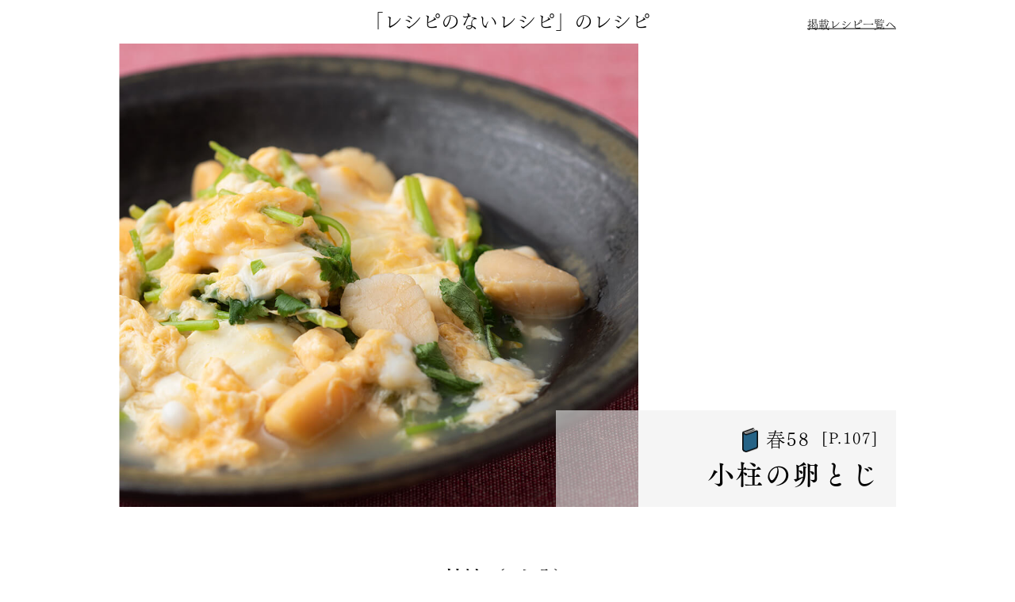

--- FILE ---
content_type: text/html; charset=UTF-8
request_url: http://recipe.no-recipe.com/haru58/
body_size: 3067
content:
<!DOCTYPE html>
<html lang="ja">
<head>
<meta charset="UTF-8">
<meta name="viewport" content="width=device-width, initial-scale=1">
<link rel="shortcut icon" href="http://recipe.no-recipe.com/wp-content/themes/no-recipe/assets/images/favicon.ico">
<link rel="profile" href="http://gmpg.org/xfn/11">

	<title>小柱の卵とじ | 「レシピのないレシピ」のレシピ</title>
<meta name="keywords" content="「レシピのないレシピ」のレシピ一覧,レシピ,料理本">
<meta name="description" content="旬の野菜を上手に取り入れ、四季を感じるおかずをコンセプトとした料理本「レシピのないレシピ」のレシピサイト。テレビや雑誌でもおなじみの料理研究家 藤野嘉子先生の制作によるレシピが約260点！料理のちょっとしたコツから、少しの手間でおいしく仕上げるアドバイスまで丁寧に紹介します。">
<meta property="og:title" content="レシピのないレシピ">
<meta property="og:description" content="旬の野菜を上手に取り入れ、四季を感じるおかずをコンセプトとした料理本「レシピのないレシピ」のレシピサイト。テレビや雑誌でもおなじみの料理研究家 藤野嘉子先生の制作によるレシピが約260点！料理のちょっとしたコツから、少しの手間でおいしく仕上げるアドバイスまで丁寧に紹介します。">
<meta property="og:url" content="https://recipe.no-recipe.com/">
<meta property="og:type" content="website">
<meta property="og:image" content="https://no-recipe.com/assets/images/ogp.jpg">
<link rel="stylesheet" href="http://recipe.no-recipe.com/wp-content/themes/no-recipe/assets/css/recipe.css">


<script type="text/javascript" src="//code.jquery.com/jquery-1.11.0.min.js"></script>
<script type="text/javascript" src="//webfont.fontplus.jp/accessor/script/fontplus.js?600VjTn~2nc%3D&box=3fkRlo6aSFI%3D&aa=1&ab=2" charset="utf-8"></script>
<!-- Global site tag (gtag.js) - Google Analytics -->
<script async src="https://www.googletagmanager.com/gtag/js?id=UA-7839655-18"></script>
<script>
  window.dataLayer = window.dataLayer || [];
  function gtag(){dataLayer.push(arguments);}
  gtag('js', new Date());

  gtag('config', 'UA-7839655-18');
</script>


</head>

<body id="pagetop" class="post-template-default single single-post postid-1058 single-format-standard">
	
<div class="container">


	<header class="page_header">

		
<div class="container-inner head_site outer"><a href="/">「レシピのないレシピ」のレシピ</a><div class="btn_header_menu inner"><a href="http://recipe.no-recipe.com">掲載レシピ一覧へ</a></div></div>

<div class="nav_sp">
	<ul class="nav_sp_list">
		<li class="nav_sp_list_item nav_sp_list_season"><a href="#haru">春</a></li>
		<li class="nav_sp_list_item nav_sp_list_season"><a href="#natsu">夏</a></li>
		<li class="nav_sp_list_item nav_sp_list_toki"><a href="#toki1">時知らず</a></li>
		<li class="nav_sp_list_item nav_sp_list_season"><a href="#aki">秋</a></li>
		<li class="nav_sp_list_item nav_sp_list_season"><a href="#fuyu">冬</a></li>
		<li class="nav_sp_list_item nav_sp_list_toki"><a href="#toki2">時知らず</a></li>
	</ul>
</div>

	</header>

	
	
	<div id="main-">
		<div id="contents">
<div class="container-inner">
			

	<section class="sec_main">
		
		<div class="title_box">
			<span class="num_season">春58</span>
			<span class="num_page">[P.107]</span>
			<h1 class="head_title">小柱の卵とじ</h1>
			</div>
		<div class="pic_box">
	<img src="http://recipe.no-recipe.com/wp-content/uploads/haru58.jpg" alt="" class="pic_main">
			</div>
	</section>


	<section id="zairyou" class="sec_zairyou clearfix">
		<div class="container-inner">
	<h2 class="head_zairyou">材料	（2人分）</h2>

	
	<div class="clearfix wrap">
		<ul class="list_zairyou">
		
		
<li class="single_item"><span class="item_name">小柱</span><span class="item_volume">100g</span></li><li class="single_item"><span class="item_name">糸三つ葉</span><span class="item_volume">1束</span></li><li class="single_item"><span class="item_name">卵</span><span class="item_volume">2個</span></li><li class="single_item"><span class="item_name">だし汁</span><span class="item_volume">50ml</span></li><li class="single_item"><span class="item_name">酒、みりん、薄口しょうゆ</span><span class="item_volume">各大さじ1</span></li></ul>
	</div>
			</div>
</section>
	
	<section class="sec_howto">
	<h2 class="head_howto">つくり方</h2>
	<!--button class="menu">menu</button-->
	<!--div class="output"><div class="container-inner"></div></div-->
	<ol class="list_howto">

	<li>小柱はキッチンペーパーで水けをふく。三つ葉は2cm長さに切る。卵は溶いて白身を切っておく。</li>


	<li>鍋にだし汁と調味料を加えて沸かし、小柱を加える。すぐに三つ葉を入れる。</li>


	<li>卵を箸で回し入れ、ふたをして鍋をゆすり、火を止める。余熱で半熟状にする。</li>

</ol>
		
	<div class="advice_box">
	<h3 class="head_advice">藤野先生からのアドバイス</h3>
	<p>小柱はすぐに硬くなるので、材料の準備をすべてしてから、調理を始めましょう。</p>
</div>
		
	
	
	
	<!--  -->
	</section>
	
	

	
	
	

<script src="http://recipe.no-recipe.com/wp-content/themes/no-recipe/assets/js/recipe_single.js" language="javascript"></script>
		</div><!-- #content -->
	</div>
</div><!-- #page -->

</div>
	<section class="about-recipe">
		<p>このレシピは<a href="https://www.amazon.co.jp/dp/4991005418" target="_blank">「レシピのないレシピ」</a>の本に掲載された<a href="../#profile">藤野嘉子さん</a>の料理のレシピです。 </p>
		<p><a href="../">掲載レシピ一覧へ</a></p>
	</section>
	<section class="introLP-detail">
		<div class="introLP-detail-wrap">
			<div class="introLP-detail-left">
				<img src="http://recipe.no-recipe.com/wp-content/themes/no-recipe/assets/images/ph_1.png" alt="">
			</div>
			<div class="introLP-detail-right">
				<p>このレシピは、「レシピのないレシピ」という本に掲載されている料理のレシピです。「レシピのないレシピ」はただ「食べたい！」を感じるためのにつくられた本。シアワセのためのバイブルです。</p>
				<a href="https://no-recipe.com" target="_blank"><img src="http://recipe.no-recipe.com/wp-content/themes/no-recipe/assets/images/btn_footer_introlp.png" alt="紹介サイトはこちら"></a>
			</div>
		</div>
	</section>

		<footer id="colophon" class="site-footer" role="contentinfo">
			
			<div class="container-inner">
				<ul class="list_sns">
					<li><a href="https://www.facebook.com/sharer/sharer.php?u=http%3A%2F%2Fscalp-d.angfa-store.jp%2Fcampaign%2Fscalpd_peyoung%2F&amp;src=sdkpreparse" target="_blank"><img src="http://recipe.no-recipe.com/wp-content/themes/no-recipe/assets/images/footer_sns_facebook.png" alt="facebook"></a></li>
					<li><a href="//twitter.com/share?url=http%3A%2F%2Fscalp-d.angfa-store.jp%2Fcampaign%2Fscalpd_peyoung%2F&amp;text=%e3%82" target="_blank"><img src="http://recipe.no-recipe.com/wp-content/themes/no-recipe/assets/images/footer_sns_twitter.png" alt="facebook"></a></li>
					<li><a href=""><img src="http://recipe.no-recipe.com/wp-content/themes/no-recipe/assets/images/footer_sns_line.png" alt="facebook"></a></li>
				</ul>
				<ul class="list_links">
					<li><a href="https://bitbeans.com/policy/" target="_blank">プライバシーポリシー</a></li>
					<li><a href="https://bitbeans.com/company/" target="_blank">運営会社について</a></li>
					<li><a href="https://bitbeans.com/contact/" target="_blank">お問い合わせ</a></li>
				</ul>
				<div class="logo_company"><img src="http://recipe.no-recipe.com/wp-content/themes/no-recipe/assets/images/footer_logo.png" alt="Bit Beans"></div>
			</div><!-- .wrap -->
		</footer>



<div class="page_top is__hidden"><a href="#pagetop" class="outer"><span class="inner">↑</span></a></div>

<script src="http://recipe.no-recipe.com/wp-content/themes/no-recipe/assets/js/common.js" language="javascript"></script>


</body>
</html>


--- FILE ---
content_type: text/css
request_url: http://recipe.no-recipe.com/wp-content/themes/no-recipe/assets/css/recipe.css
body_size: 5990
content:
@media screen and (min-width: 481px){.sp_parts{display:none}}@media screen and (max-width: 480px){.pc_parts{display:none}}@media screen and (max-width: 767px){.tab_over_parts{display:none}}@media screen and (min-width: 768px){.tab_under_parts{display:none}}html,body{margin:0;padding:0}html{font-family:"FOT-筑紫明朝 Pr6 L",TsukuMinPr6-L,YuMincho, "Yu Mincho",sans-serif;line-height:1.6}@media screen and (min-width: 481px){html{font-size:10px}}@media screen and (max-width: 480px){html{font-size:calc(100vw / 32)}}@media screen and (min-width: 481px){body{font-size:1.6rem}}@media screen and (max-width: 480px){body{font-size:1.3rem}}@font-face{font-family:"Yu Mincho";src:local("Yu Mincho Regular");font-weight:500}.is__hidden{display:none}a{text-decoration:none;color:inherit}a.underline{text-decoration:underline}a:hover{opacity:.7;transition:.3s ease}.font-s{font-size:92%}.font-xs{font-size:85%}.font-bold{font-family:"FOT-筑紫Aオールド明朝 Pr6 D",TsukuAOldMinPr6-D,YuMincho, "Yu Mincho",sans-serif;font-weight:bold}.text-center{text-align:center}.text-left{text-align:left}.text-right{text-align:right}.text-justify{text-align:justify}.nowrap{white-space:nowrap}.nowrap.mgl-1{margin-left:-.5em;margin-right:-.5em}.bg-harunatsu{color:#fff;background:#276387}.bg-akifuyu{color:#fff;background:#b73a36}.bg-toki{color:#fff;background:#666}.page_top{position:fixed;bottom:10px}.page_top a{display:block;background:#ededed;border-radius:50%;width:50px;height:50px;font-size:3rem;-webkit-transition:background-color .25s ease,color .25s ease;transition:background-color .25s ease,color .25s ease}@media screen and (min-width: 481px){.page_top{right:20px}}@media screen and (min-width: 1200px){.page_top{right:calc(50vw - 590px)}}@media screen and (max-width: 480px){.page_top{right:3vw}}.clearfix::after{content:"";display:block;clear:both}main{display:block}@media screen and (min-width: 481px){.leftCol{float:left;width:50%}.rightCol{float:right;width:50%}}.outer{position:relative}.container{width:100%;max-width:1200px;margin:auto}.container-inner{max-width:980px;margin:auto;text-align:center}@media screen and (max-width: 980px){.container-inner{padding-left:4vw;padding-right:4vw}.container-inner .container-inner{padding-left:0;padding-right:0}.container-inner .is-fixed .container-inner{padding-left:4vw;padding-right:4vw}}img{width:100%}ul,ul li{list-style:none;margin:0;padding:0}p,li{text-align:justify}.menu{border-radius:50%;width:48px;height:48px;margin:auto;position:fixed;bottom:10px;right:10px;font-size:85%;color:#fff;background:#333;line-height:1.2;border:none;cursor:pointer;outline:none;padding:0;appearance:none;z-index:10}@media screen and (min-width: 481px){.menu{box-shadow:0px 0px 4px rgba(0,0,0,0.7)}}@media screen and (max-width: 480px){.menu{box-shadow:0px 0px 3px rgba(0,0,0,0.5)}}.show.fixed{display:none;border-radius:50%;width:56px;height:56px;margin:auto;position:fixed;bottom:10px;left:0;right:0;font-size:85%;color:#fff;background:#594c39;background:#333;line-height:1.2;border:none;cursor:pointer;outline:none;padding:0;appearance:none;z-index:10}@media screen and (min-width: 481px){.show.fixed{box-shadow:0px 0px 4px rgba(0,0,0,0.7)}}@media screen and (max-width: 480px){.show.fixed{box-shadow:0px 0px 3px rgba(0,0,0,0.5)}}.home header{padding:100px 0 28px 0;font-size:2.4rem}.home header.is__fixed{padding:12px 0}.home .btn_header_menu{display:none}header{font-size:2.4rem;line-height:1;transition:.3s}header a{vertical-align:text-top}header .btn_header_menu{float:right;display:inline-block;left:auto;transform:translateY(-50%) translateX(-50%);position:absolute;top:50%;right:0;border-bottom:1px solid #000;transform:translateY(-50%) translateX(0%);-webkit-transform:translateY(-50%) translateX(0%)}header .btn_header_menu a{vertical-align:middle}@media screen and (min-width: 481px){header .btn_header_menu{font-size:1.4rem}}@media screen and (max-width: 480px){header .btn_header_menu{right:3vw;font-size:1.3rem}}header.is__fixed{position:fixed;top:0;left:0;right:0;background:#fff;z-index:1001;box-shadow:0 2px 2px rgba(0,0,0,0.1)}@media screen and (min-width: 481px){header.is__fixed{padding-top:12px;padding-bottom:12px;font-size:2.0rem}}@media screen and (max-width: 480px){header.is__fixed{font-size:1.2rem}}@media screen and (min-width: 481px){header{padding:12px 0;font-size:2.4rem}}@media screen and (max-width: 480px){header{padding:5vw 0 !important;font-size:1.5rem}}@media screen and (max-width: 480px){.home header{text-align:center;font-size:1.2rem}.home header .container-inner{text-align:center}header{font-size:1.2rem}header .container-inner{text-align:left}header .btn_header_menu{right:3vw;font-size:1rem}}section.sec_profile{margin:100px 0 40px;position:relative}@media screen and (max-width: 480px){section.sec_profile{margin-top:50px}}section.sec_profile::after{content:"";display:block;clear:both}@media screen and (min-width: 768px){section.sec_profile .leftCol{position:absolute;top:0;bottom:0;left:0;width:31%;overflow:hidden}section.sec_profile .leftCol img{position:absolute;right:0}section.sec_profile .rightCol{float:right;width:65%}section.sec_profile .rightCol img.head_profile{margin:50px 0;width:auto}section.sec_profile .rightCol img{width:100%;max-width:276px}}@media screen and (max-width: 767px){section.sec_profile .leftCol,section.sec_profile .rightCol{float:none;width:auto}section.sec_profile .leftCol{padding-top:2rem}section.sec_profile .outer,section.sec_profile .inner{position:relative;top:auto;left:auto;transform:none;-webkit-transform:none}}section.sec_profile h2{margin-top:0;line-height:1.4;margin-bottom:0;text-align:left;font-family:"FOT-筑紫Aオールド明朝 Pr6 D",TsukuAOldMinPr6-D,YuMincho, "Yu Mincho",sans-serif;font-weight:bold}@media screen and (min-width: 481px){section.sec_profile h2{font-size:2.0rem}}@media screen and (max-width: 480px){section.sec_profile h2{font-size:1.6rem}}section.sec_profile p{margin-top:.8rem;margin-bottom:0}section.sec_profile img.sp_parts{margin-top:20px}section.introLP{margin-top:100px;padding:40px 0;background:#f3f3f3;text-align:center}@media screen and (max-width: 480px){section.introLP{margin-top:50px}}section.introLP::after{content:"";display:block;clear:both}@media screen and (max-width: 767px){section.introLP img{max-width:180px}}section.introLP .leftCol{float:left}@media screen and (min-width: 768px){section.introLP .leftCol{width:25%}}@media screen and (max-width: 767px){section.introLP .leftCol{width:50%}}section.introLP .rightCol{float:right}@media screen and (min-width: 768px){section.introLP .rightCol{width:25%}}@media screen and (max-width: 767px){section.introLP .rightCol{width:50%}}@media screen and (min-width: 768px){section.introLP .centerCol{float:left;width:44%;margin:0 3%}}@media screen and (max-width: 767px){section.introLP .centerCol{text-align:justify;margin-bottom:5vw}}section.introLP .centerCol h3{margin-top:0;text-align:center;font-family:"FOT-筑紫Aオールド明朝 Pr6 D",TsukuAOldMinPr6-D,YuMincho, "Yu Mincho",sans-serif;font-weight:bold}@media screen and (min-width: 481px){section.introLP .centerCol h3{font-size:24px}}section.introLP .centerCol p{text-align:justify;line-height:1.6}section.introLP .centerCol .btn-link-sell{display:block;max-width:430px;margin:30px auto 0}section.introLP .centerCol .btn-link-sell img{width:100%;max-width:100%}section.introLP h2{font-family:"FOT-筑紫Aオールド明朝 Pr6 D",TsukuAOldMinPr6-D,YuMincho, "Yu Mincho",sans-serif;font-weight:bold}@media screen and (min-width: 768px){section.introLP h2{font-size:2.0rem}}@media screen and (max-width: 767px){section.introLP h2{font-size:1.6rem}}section.introLP .introLP_btn{margin:auto}@media screen and (min-width: 768px){section.introLP .introLP_btn{width:77%}}@media screen and (max-width: 767px){section.introLP .introLP_btn{width:85%}}section.introLP .introLP_btn h3{font-size:2rem;font-family:"FOT-筑紫Aオールド明朝 Pr6 D",TsukuAOldMinPr6-D,YuMincho, "Yu Mincho",sans-serif;font-weight:bold}section.introLP .introLP_btn a,section.introLP .introLP_btn span.anchor{display:block;padding:.5em;border:1px solid #000;background:#fff;text-align:center;position:relative;line-height:1.4}section.introLP .introLP_btn a .mgt,section.introLP .introLP_btn span.anchor .mgt{margin-top:5px;display:inline-block}@media screen and (max-width: 767px){section.introLP .introLP_btn a,section.introLP .introLP_btn span.anchor{font-size:1.3rem}}section.introLP .introLP_btn a::after,section.introLP .introLP_btn span.anchor::after{content:'';display:block;width:30px;height:7px;position:absolute;right:-15px;bottom:10px;background:url(../images/parts_arrow.png) center center no-repeat;background-size:contain}@media screen and (max-width: 480px){section.introLP .leftCol{width:48%;margin-right:2%}section.introLP .rightCol{width:48%}}.footer_images{width:100%;height:270px;background:url(../images/footer_images.jpg) center center repeat-x;background-size:auto 100%}footer{padding:40px 0 50px;background:#40342f;text-align:center}footer .list_sns{display:none}footer .list_sns li{display:inline-block;padding:0 8px}footer .list_links li{font-size:1.4rem}@media screen and (min-width: 481px){footer .list_links li{display:inline-block}}@media screen and (max-width: 480px){footer .list_links li{display:block;text-align:center}}footer .list_links li a{padding:0 15px;color:#fff;text-decoration:none;font-family:YuGothic, "Yu Gothic",serif}footer .list_links li::after{content:'';display:inline-block;width:1px;height:1rem;margin-left:.6rem;background:rgba(223,218,207,0.6)}footer .list_links li:last-of-type::after{display:none}footer .logo_company{margin-top:40px}footer .logo_company img{width:180px}@media screen and (max-width: 480px){footer .list_links li::after{display:none}footer .list_links li a{font-size:15px}footer .logo_company img{width:150px}}.side_navi{position:absolute;z-index:1000}.side_navi a:hover{opacity:1}@media screen and (min-width: 481px){.side_navi{top:60px;right:30px}}@media screen and (min-width: 1200px){.side_navi{right:calc(50% - 550px)}}@media screen and (max-width: 480px){.side_navi{right:3vw}.side_navi.is_fixed{bottom:20vw}}.side_navi dl{position:relative;z-index:1;margin:0}.side_navi dt{height:calc(80vh / 13);min-height:3rem}.side_navi dd{height:calc(65vh / 13);min-height:20px}.side_navi dt a{font-size:1.7rem;display:block;width:20px;height:20px;text-align:center;background-image:url(https://stg-recipe.no-recipe.com/wp-content/themes/no-recipe/assets/images/icon_circle_large.png);background-repeat:no-repeat;background-size:contain}.side_navi dt a.is_active{background-image:url(https://stg-recipe.no-recipe.com/wp-content/themes/no-recipe/assets/images/icon_circle_large_black.png)}.side_navi dt a .inner{color:#fff;position:absolute;top:50%;left:50%;transform:translateY(-50%) translateX(-50%)}.side_navi dt.toki{position:relative}.side_navi dt.toki a{position:relative;left:2.5%;width:20px;height:23px;background-image:url(https://stg-recipe.no-recipe.com/wp-content/themes/no-recipe/assets/images/icon_hexagon.png);background-repeat:no-repeat;background-size:contain}.side_navi dt.toki a.is_active{background-image:url(https://stg-recipe.no-recipe.com/wp-content/themes/no-recipe/assets/images/icon_hexagon_black.png)}.side_navi dt.toki a .hexagon{z-index:0}.side_navi dd{margin:0 auto;width:15px;text-align:center}.side_navi dd a{font-size:1.7rem;display:block;width:15px;height:15px;text-align:center;background-image:url(https://stg-recipe.no-recipe.com/wp-content/themes/no-recipe/assets/images/icon_circle_small.png);background-repeat:no-repeat;background-size:contain}.side_navi dd a.is_active{background-image:url(https://stg-recipe.no-recipe.com/wp-content/themes/no-recipe/assets/images/icon_circle_small_black.png)}.anchor_navi{text-align:center;padding:30px 0 80px}@media screen and (max-width: 480px){.anchor_navi{padding-bottom:50px}}.anchor_navi li{display:inline-block;vertical-align:bottom}@media screen and (min-width: 481px){.anchor_navi li{width:calc(100% / 6);min-width:10rem}}@media screen and (max-width: 767px){.anchor_navi li{width:30%;min-width:5rem;margin:0 1%;padding-bottom:30px}}.anchor_navi li a{display:block;text-align:center;line-height:1;border-right:1px solid #fff}@media screen and (min-width: 481px){.anchor_navi li a{font-size:1.8rem;padding:2rem 0}}@media screen and (max-width: 767px){.anchor_navi li a{font-size:1.4rem;line-height:1.3;padding:1.6rem 0}}.anchor_navi li a span.small{font-size:1.5rem;vertical-align:top;white-space:nowrap}.anchor_navi li a:after{content:"";display:block;width:15px;height:12px;margin:10px auto 0;background:url(../images/parts_arrow_bottom.png);background-size:contain;background-repeat:no-repeat}@media screen and (min-width: 480px){.anchor_navi li a:after{position:absolute;top:40%;right:5px;transform:translateY(-50%) translateX(-50%);-webkit-transform:translateY(-50%) translateX(-50%)}}.kv{z-index:0;height:50vh;overflow:hidden}.kv .inner{width:100%;height:50vh}@media screen and (max-width: 767px){.kv img{height:100%;width:auto}}.sec_zairyou.is-fixed{position:fixed;top:0;left:0;right:0;z-index:10;background:rgba(0,0,0,0.3);padding-bottom:20px;height:100vh;overflow-y:scroll;overflow:hidden;font-size:1.6rem;box-shadow:0 2px 2px rgba(0,0,0,0.15)}.sec_zairyou.is-fixed .head_zairyou{margin-bottom:0px}.sec_zairyou.is-fixed .inner{top:45%}.sec_zairyou.is-fixed .container-inner{background:#fff;border-radius:5px;width:100%;max-width:980px;max-height:70vh;padding:20px 0 30px}@media screen and (min-width: 1000px){.sec_zairyou.is-fixed .container-inner{padding-left:20px;padding-right:20px}}@media screen and (max-width: 767px){.sec_zairyou.is-fixed .container-inner{width:75vw;padding-left:4vw;padding-right:4vw}}.sec_zairyou.is-fixed .head_zairyou{margin-top:0px}.sec_zairyou.is-fixed::-webkit-scrollbar{display:none}.profile_anchor{text-align:center}@media screen and (min-width: 481px){.profile_anchor{font-size:1.8rem;margin:40px 0}}@media screen and (max-width: 767px){.profile_anchor{font-size:1.5rem;margin:20px 0}}@media screen and (max-width: 480px){.profile_anchor{font-size:1.2rem}}section .head_season{text-align:center;letter-spacing:4px}@media screen and (min-width: 481px){section .head_season{font-size:3rem}}@media screen and (max-width: 480px){section .head_season{font-size:1.8rem}}section .head_season img.icon_book{height:1.3em;width:auto;vertical-align:middle;margin:0 .6em 10px 0}section .season_num{font-family:"FOT-筑紫Aオールド明朝 Pr6 D",TsukuAOldMinPr6-D,YuMincho, "Yu Mincho",sans-serif;font-weight:bold;letter-spacing:1px}section.season_haru .season_num{color:#73a92c}section.season_natsu .season_num{color:#0089b9}section.season_aki .season_num{color:#af3900}section.season_fuyu .season_num{color:#ac0538}section.season_toki1 .season_num,section.season_toki2 .season_num{color:#666}.list_home{max-width:500px;margin:0 auto 110px}.list_home li{padding:.7em 0}.list_home li::after{content:"";display:block;clear:both}.list_home li span{float:left;max-width:4em}@media screen and (min-width: 481px){.list_home li span{width:17%}}@media screen and (max-width: 480px){.list_home li span{width:15%}}.list_home li span.recipe_name{display:inline-block;margin:0;float:left;width:65%;max-width:none}@media screen and (max-width: 480px){.list_home li span.recipe_name{width:60%}}@media screen and (min-width: 481px){.list_home li span,.list_home li a{font-size:1.6rem}}@media screen and (max-width: 480px){.list_home li span,.list_home li a{font-size:1.3rem;line-height:1.3}}.list_home li a{text-decoration:underline}.head_zairyou,.head_howto{text-align:center;font-family:"FOT-筑紫Aオールド明朝 Pr6 D",TsukuAOldMinPr6-D,YuMincho, "Yu Mincho",sans-serif;font-weight:bold}@media screen and (min-width: 481px){.head_zairyou,.head_howto{font-size:2.4rem}}@media screen and (max-width: 480px){.head_zairyou,.head_howto{font-size:1.8rem}}.head_zairyou{margin:70px 0 60px}.head_howto{margin:70px 0 50px}.head_item{font-size:inherit;font-weight:bold}.sec_main{position:relative}.sec_main .pic_box{width:100%;max-width:655px;height:585px;max-height:80vw;position:relative;overflow:hidden}.sec_main .pic_main{width:100%;position:absolute;top:50%;left:50%;transform:translateY(-50%) translateX(-50%);z-index:0}.sec_main .title_box{text-align:right;background:rgba(238,238,238,0.6);z-index:2;position:absolute}@media screen and (min-width: 481px){.sec_main .title_box{padding:15px 22px;min-width:385px;bottom:0;right:0}}@media screen and (max-width: 480px){.sec_main .title_box{padding:15px 4vw;display:inline-block;min-width:70vw;margin-left:5vw;bottom:-7vw;right:-4vw}}.sec_main .title_box .head_title{margin:0;letter-spacing:2px;font-family:"FOT-筑紫Aオールド明朝 Pr6 D",TsukuAOldMinPr6-D,YuMincho, "Yu Mincho",sans-serif;font-weight:bold}@media screen and (min-width: 481px){.sec_main .title_box .head_title{font-size:3.4rem}}@media screen and (max-width: 480px){.sec_main .title_box .head_title{font-size:2.0rem;line-height:1.2;margin-top:.5em}}.sec_main .title_box .num_season{letter-spacing:2px;vertical-align:middle}@media screen and (min-width: 481px){.sec_main .title_box .num_season{font-size:2.4rem}}@media screen and (max-width: 480px){.sec_main .title_box .num_season{font-size:1.5rem}}.sec_main .title_box .num_season::before{content:'';display:inline-block;width:20px;height:32px;margin:0 10px -7px 0;background:url(../images/icon_book01.png) center center no-repeat;background-size:contain}.sec_main .title_box .num_page{letter-spacing:2px;padding-left:8px;vertical-align:middle}@media screen and (min-width: 481px){.sec_main .title_box .num_page{font-size:2.0rem}}@media screen and (max-width: 480px){.sec_main .title_box .num_page{font-size:1.4rem}}.sec_zairyou .list_zairyou{margin:auto}@media screen and (min-width: 768px){.sec_zairyou .list_zairyou{width:47%;max-width:460px}.sec_zairyou .list_zairyou.leftCol{float:left}.sec_zairyou .list_zairyou.rightCol{float:right}}@media screen and (max-width: 767px){.sec_zairyou .list_zairyou{width:100%}.sec_zairyou .list_zairyou.rightCol{padding-top:0}}.sec_zairyou .list_zairyou:nth-child(n+2)>li{border-top:none}.sec_zairyou .list_zairyou li{border-bottom:1px solid #000}@media screen and (min-width: 481px){.sec_zairyou .list_zairyou li{padding:.7em}}@media screen and (max-width: 480px){.sec_zairyou .list_zairyou li{padding:.5em}}.sec_zairyou .list_zairyou li::after{content:"";display:block;clear:both}.sec_zairyou .list_zairyou li:first-of-type{border-top:1px solid #000}.sec_zairyou .list_zairyou li.group_item:last-of-type li:last-of-type{border-bottom:none}.sec_zairyou .list_zairyou li.group_item{padding-top:0;padding-left:0;padding-right:0;padding-bottom:0}.sec_zairyou .list_zairyou li.group_item li{background:rgba(238,238,238,0.6);border-bottom:1px dotted #ccc}.sec_zairyou .list_zairyou li.group_item li:first-of-type{border-top:1px dotted #ccc}.sec_zairyou .list_zairyou li.group_item li:last-of-type{border-bottom:0}.sec_zairyou .list_zairyou li.group_item li::before{content:'\025cb';display:inline;float:left;padding-right:5px}@media screen and (min-width: 481px){.sec_zairyou .list_zairyou li.group_item div.clearfix{padding:.7em .7em .7em 0}}@media screen and (max-width: 480px){.sec_zairyou .list_zairyou li.group_item div.clearfix{padding:.5em .5em .5em 0}}.sec_zairyou .list_zairyou li .item_name{float:left}.sec_zairyou .list_zairyou li .clearfix .item_name:first-child,.sec_zairyou .list_zairyou li .head_item{float:none}@media screen and (min-width: 481px){.sec_zairyou .list_zairyou li .clearfix .item_name:first-child,.sec_zairyou .list_zairyou li .head_item{margin:.7em 0}}@media screen and (max-width: 480px){.sec_zairyou .list_zairyou li .clearfix .item_name:first-child,.sec_zairyou .list_zairyou li .head_item{margin:.5em 0}}.sec_zairyou .list_zairyou li .item_volume{float:right}@media screen and (max-width: 767px){.sec_zairyou .list_zairyou.rightCol li:first-of-type{border-top:0 !important}}.sec_howto .list_howto{margin:auto;max-width:735px;padding-left:1.3em}.sec_howto .list_howto li{margin-bottom:1.6em}.sec_howto .list_howto li a{color:#ff6600;text-decoration:underline}.sec_howto .list_howto li a[href="#movie"]::before{content:'';display:inline-block;width:1.25em;height:1em;vertical-align:middle;margin-top:-.2em;margin-right:.2em;background:url(../images/icon_movie.png) center center no-repeat;background-size:contain}.sec_howto .advice_box{text-align:center;margin-top:50px;padding:35px 20px;background:rgba(238,238,238,0.6)}.sec_howto .advice_box .head_advice{margin-top:0;font-family:"FOT-筑紫Aオールド明朝 Pr6 D",TsukuAOldMinPr6-D,YuMincho, "Yu Mincho",sans-serif;font-weight:bold}.sec_howto .advice_box p{text-align:left;margin:auto;max-width:735px}.sec_howto .movie_box{margin-top:80px}@media screen and (max-width: 480px){.sec_howto .movie_box{margin-top:50px}}.sec_howto .movie_box *{text-align:center}.sec_howto .movie_box h3{font-size:2.2rem;font-family:"FOT-筑紫Aオールド明朝 Pr6 D",TsukuAOldMinPr6-D,YuMincho, "Yu Mincho",sans-serif;font-weight:bold}.sec_howto .movie_box li{display:inline-block;position:relative;border:1px solid #000;margin-bottom:30px}@media screen and (min-width: 481px){.sec_howto .movie_box li{padding:30px 0;width:460px}}@media screen and (max-width: 480px){.sec_howto .movie_box li{padding:5vw 0;width:100%}}@media screen and (min-width: 768px){.sec_howto .movie_box li:nth-child(even){margin-left:40px}}.sec_howto .movie_box li::before,.sec_howto .movie_box li::after{content:'';display:block;position:absolute;z-index:0;background:#fff}.sec_howto .movie_box li::before{top:-2px;bottom:-2px;left:30px;right:30px}.sec_howto .movie_box li::after{top:30px;bottom:30px;left:-2px;right:-2px}.sec_howto .movie_box li iframe{position:relative;z-index:1}@media screen and (max-width: 480px){.sec_howto .movie_box li iframe{width:82vw;height:calc(82vw * 0.5625)}}.sec_howto .movie_box li h4{position:relative;z-index:1;margin-top:.5em;margin-bottom:0;font-size:1.6rem;font-family:"FOT-筑紫Aオールド明朝 Pr6 D",TsukuAOldMinPr6-D,YuMincho, "Yu Mincho",sans-serif;font-weight:bold}.output{position:fixed;top:0;left:0;right:0;z-index:10;max-height:35vh;overflow-y:scroll;background:#ece9e2;padding:1em 2em;box-shadow:0 3px 3px rgba(0,0,0,0.3)}.output::-webkit-scrollbar{display:none}.output button{position:absolute;bottom:0;right:10%}.introLP-detail{padding:35px 10px;background:rgba(238,238,238,0.6)}.introLP-detail-wrap{display:flex;max-width:828px;align-items:center;margin:0 auto}.introLP-detail-left{margin:0 50px}.introLP-detail-left img{width:110%}.introLP-detail-right{max-width:430px}.about-recipe{padding:30px 10px 40px}.about-recipe p{margin:0;text-align:center}.about-recipe p:nth-child(2){margin-top:40px}.about-recipe p a{border-bottom:1px solid #000}@media screen and (max-width: 768px){.introLP-detail-wrap{max-width:434px;flex-wrap:wrap;justify-content:center}.introLP-detail-left img{margin-right:0}.introLP-detail-right{position:relative;right:auto;width:100%;max-width:100%;z-index:1}}.side_navi dt{position:relative}.side_navi dt:after{content:'';position:absolute;top:0;bottom:0;left:48%;border-left:1px solid #000;z-index:-1}.side_navi dt:nth-last-child(2):after{border:none}.side_navi dt .sidenavi_title{position:absolute;top:-17%;right:-98px;display:inline-block;white-space:nowrap;text-align:left}.side_navi dt.toki .sidenavi_title{top:-47%;left:33px;line-height:1.3em}.side_navi dt a .inner{color:#000;font-size:13px}.side_navi dt a.is_active .inner{color:#fff}.side_navi dd{position:relative;display:none}.side_navi dd:after{content:'';position:absolute;top:0;bottom:0;left:48%;border-left:1px solid #000;z-index:-1}.side_navi dd .sidenavi_section{position:absolute;top:-9%;left:31px;white-space:nowrap;font-size:15px}.side_navi dd.toki1{display:none !important}.side_navi dd.toki2{display:none !important}.nav_sp{display:none}@media screen and (min-width: 1200px){.side_navi{right:calc(50% - 500px)}}@media screen and (min-width: 700px){.side_navi{top:2.2%;right:100px}.side_navi dl:after{bottom:50px}.side_navi dt a .inner{display:none}}@media screen and (max-width: 700px){.side_navi{right:3vw}.side_navi dl:after{bottom:50px}.side_navi dt .sidenavi_title{display:none}.side_navi dd .sidenavi_section{display:none}}@media screen and (max-width: 480px){.nav_sp{display:block;width:100%;position:fixed;top:0;opacity:0;transition:.3s;z-index:100;pointer-events:none}.nav_sp_list{display:flex}.nav_sp_list_item{text-align:center;color:#fff;border-right:1px solid #fff}.nav_sp_list_item:last-child{border:none}.nav_sp_list_item:nth-child(-n+3){background:#276387}.nav_sp_list_item:nth-child(n+4){background:#b73a36}.nav_sp_list_item a{display:block;padding:15px 0}.nav_sp_list_season{width:12.5%}.nav_sp_list_toki{width:25%}.side_navi{display:none !important}.single .nav_sp{display:none}}.loopSliderWrap ul{width:100%;display:flex;margin:0;padding:0}.loopSliderWrap ul li{width:25%;margin:0;padding:0}.loopSliderWrap ul li img{display:block;width:100%;height:auto;margin:0;padding:0}.loopSliderWrap 『ul{width:100%;display:flex;margin:0;padding:0}.loopSliderWrap 『ul li{width:25%;margin:0;padding:0}.loopSliderWrap 『ul li img{display:block;width:100%;height:auto;margin:0;padding:0}


--- FILE ---
content_type: application/javascript
request_url: http://recipe.no-recipe.com/wp-content/themes/no-recipe/assets/js/recipe_single.js
body_size: 1292
content:
$(function(){
	'use strict';
	
	/* ====================
		材料のカラム振り分け
	==================== */
	//材料一覧の高さを取得
	var len = $('.list_zairyou').innerHeight();
	var len_half = len / 2;
	var startH = 0;
	var slit = false;
	
	if(len > 350){
		$('.list_zairyou > li').each(function(i){
			startH += $(this).outerHeight();
			var test = $(this).outerHeight() / 2;
			if(startH - test > len_half){
				slit = i;
				return false; //break
			}
		});
		
		//材料を2カラム分けする際の区切り箇所をセット
		var target = $('.list_zairyou > li:eq('+ slit +')');
		var target_height = target.innerHeight();
		var target_top = len - target_height;
		
		var tag = '<ul class="list_zairyou"></ul>';
		var tag_left = '<ul class="list_zairyou leftCol"></ul>';
		var tag_right = '<ul class="list_zairyou rightCol"></ul>';
		console.log(len_half +' / '+ target_top +' / '+ target_height / 2);
		if((len_half - target_top) > (target_height / 2)){
			slit = slit - 1;
		}else if((len_half - target_top) < 0){
			//slit = slit + 1;
		}
		
		//leftColが1つだけなら分割取りやめ
		// if(slit <= 2) return false;

		//unwrapして、leftCol / rightCol で成型しなおし
		$('.list_zairyou > li:eq('+slit+')').unwrap(tag);
		if(slit != 0){
			$($('#zairyou .wrap > li:eq('+slit+')').prevAll().get().reverse()).wrapAll(tag_left);
			console.log(slit);
		}else{
			$('#zairyou .wrap > li:eq('+slit+')').wrapAll(tag_left);
		}
		$('.list_zairyou.leftCol').nextAll('li').wrapAll(tag_right);
		
		var leftColList = $('.leftCol li').length;

		if(leftColList < 3) {
			$('.list_zairyou').removeClass('leftCol rightCol');
		}
	}
	
	});

var winW = $(window).width();
if(winW < 768){

$(function(){
	'use strict';
	/*
	//材料モーダル

		//console.log(winW);
		$('.sec_zairyou').clone(true).insertBefore('body').addClass('is-fixed');
		$('.is-fixed').hide();
		$('.is-fixed').addClass('outer');
		$('.is-fixed').children('.container-inner').addClass('inner');

		$(document).on("click", "button.show.fixed", function () {

			if($(this).hasClass('visible')){
				$('.is-fixed').fadeOut('fast');
				$(this).html('材料<br>表示');
			}else{

				$('.is-fixed').fadeIn('fast');
				$(this).text('×');
			}
			$(this).toggleClass('visible');
		});
	
	*/

	$(window).scroll(function() {
		var winH = $(window).height();
		var winTop = $(this).scrollTop();
	

		//レシピ詳細用 ==================
			var tagTop = $('.list_zairyou').offset().top - (winH * 0.85);
			if(winTop > tagTop){ // && winBtm < footTop
				if( $('.show.fixed').is(':hidden')){
					$('.show.fixed').fadeIn('slow');
				}
			}else{
				$('.show.fixed').fadeOut('slow');
			}

		
	});
});
	
}

--- FILE ---
content_type: application/javascript
request_url: http://recipe.no-recipe.com/wp-content/themes/no-recipe/assets/js/common.js
body_size: 715
content:
$(document).ready(function(){
	var navSpHeight = $(".nav_sp").height();
	//URLのハッシュ値を取得
	var urlHash = location.hash;
	//ハッシュ値があればページ内スクロール
	if(urlHash) {
		//スクロールを0に戻す
		$('body,html').stop().scrollTop(0);
		setTimeout(function () {
		//ロード時の処理を待ち、時間差でスクロール実行
		scrollToAnker(urlHash) ;
		}, 100);
	}

	//通常のクリック時
	$('a[href^="#"]').click(function() {
		//ページ内リンク先を取得
		var href= $(this).attr("href");
		//リンク先が#か空だったらhtmlに
		var hash = href == "#" || href == "" ? 'html' : href;
		//スクロール実行
		scrollToAnker(hash);
		//リンク無効化
		return false;
	});


	var windowWidth = $(window).width();
	var windowSm = 480;
	if (windowWidth <= windowSm) {
		// 関数：スムーススクロール
		// 指定したアンカー(#ID)へアニメーションでスクロール
		function scrollToAnker(hash) {
			var target = $(hash);
			var position = target.offset().top-navSpHeight;
			$('body,html').stop().animate({scrollTop:position}, 500);
		}
	} else {
		// 関数：スムーススクロール
		// 指定したアンカー(#ID)へアニメーションでスクロール
		function scrollToAnker(hash) {
			var target = $(hash);
			var position = target.offset().top;
			$('body,html').stop().animate({scrollTop:position}, 500);
		}
	}
});